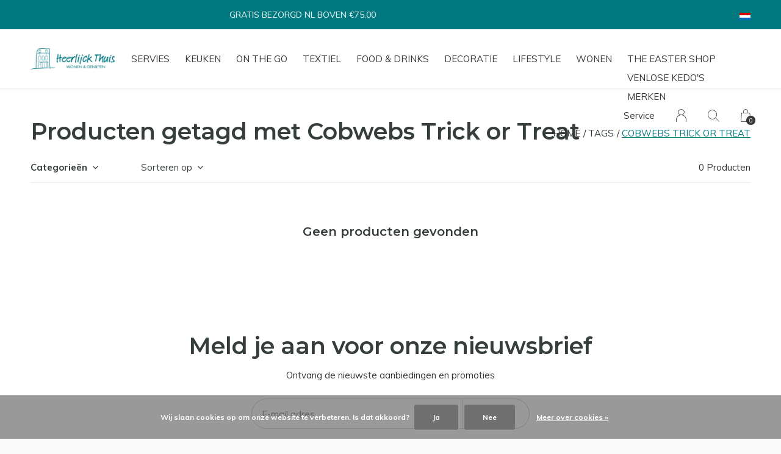

--- FILE ---
content_type: text/html;charset=utf-8
request_url: https://www.heerlijckthuis.nl/nl/tags/cobwebs-trick-or-treat/
body_size: 8179
content:
<!doctype html>
<html lang="nl" dir="ltr" class="  h-white     white ">
	<head>
    
        
    <meta charset="utf-8"/>
<!-- [START] 'blocks/head.rain' -->
<!--

  (c) 2008-2026 Lightspeed Netherlands B.V.
  http://www.lightspeedhq.com
  Generated: 02-02-2026 @ 07:24:40

-->
<link rel="canonical" href="https://www.heerlijckthuis.nl/nl/tags/cobwebs-trick-or-treat/"/>
<link rel="alternate" href="https://www.heerlijckthuis.nl/nl/index.rss" type="application/rss+xml" title="Nieuwe producten"/>
<link href="https://cdn.webshopapp.com/assets/cookielaw.css?2025-02-20" rel="stylesheet" type="text/css"/>
<meta name="robots" content="noodp,noydir"/>
<meta property="og:url" content="https://www.heerlijckthuis.nl/nl/tags/cobwebs-trick-or-treat/?source=facebook"/>
<meta property="og:site_name" content="Heerlijck Thuis"/>
<meta property="og:title" content="Cobwebs Trick or Treat"/>
<!--[if lt IE 9]>
<script src="https://cdn.webshopapp.com/assets/html5shiv.js?2025-02-20"></script>
<![endif]-->
<!-- [END] 'blocks/head.rain' -->
    
		<meta charset="utf-8">
		<meta http-equiv="x-ua-compatible" content="ie=edge">
		<title>Cobwebs Trick or Treat - Heerlijck Thuis</title>
		<meta name="description" content="">
		<meta name="keywords" content="Cobwebs, Trick, or, Treat, heerlijck thuis, heerlijck, thuis, venlo, cadeau, servies, keuken, decor, decoratie, klaasstraat">
		<meta name="theme-color" content="#ffffff">
		<meta name="MobileOptimized" content="320">
		<meta name="HandheldFriendly" content="true">
		<meta name="viewport" content="width=device-width, initial-scale=1, maximum-scale=1, viewport-fit=cover, target-densitydpi=device-dpi, shrink-to-fit=no">
		<meta name="author" content="https://www.dmws.nl">
		<link rel="preload" href="https://fonts.googleapis.com/css?family=Muli:300,400,500,600,700,800,900%7CMontserrat:300,400,500,600,700,800,900" as="style">
		<link rel="preload" as="style" href="https://cdn.webshopapp.com/shops/263813/themes/156623/assets/screen.css?2026012614081420210105103727?607">
    <link rel="preload" as="style" href="https://cdn.webshopapp.com/shops/263813/themes/156623/assets/settings.css?2026012614081420210105103727">
    <link rel="preload" as="style" href="https://cdn.webshopapp.com/shops/263813/themes/156623/assets/theme-corners.css?2026012614081420210105103727">		<link rel="preload" as="style" href="https://cdn.webshopapp.com/shops/263813/themes/156623/assets/custom.css?2026012614081420210105103727">
		<link rel="preload" as="font" href="https://cdn.webshopapp.com/shops/263813/themes/156623/assets/icomoon.woff2?2026012614081420210105103727">
		<link rel="preload" as="script" href="https://cdn.webshopapp.com/assets/jquery-1-9-1.js?2025-02-20">
		<link rel="preload" as="script" href="https://cdn.webshopapp.com/assets/jquery-ui-1-10-1.js?2025-02-20">
		<link rel="preload" as="script" href="https://cdn.webshopapp.com/assets/gui.js?2025-02-20">	
		<link rel="preload" as="script" href="https://cdn.webshopapp.com/shops/263813/themes/156623/assets/scripts.js?2026012614081420210105103727">
		<!--link rel="preload" as="script" href="https://cdn.webshopapp.com/shops/263813/themes/156623/assets/custom.js?2026012614081420210105103727?949"-->
    <link rel="preload" as="script" href="https://cdn.webshopapp.com/shops/263813/themes/156623/assets/global.js?2026012614081420210105103727">
    <link href="https://fonts.googleapis.com/css?family=Muli:300,400,500,600,700,800,900%7CMontserrat:300,400,500,600,700,800,900" rel="stylesheet" type="text/css">
		<link rel="stylesheet" media="all" href="https://cdn.webshopapp.com/shops/263813/themes/156623/assets/screen.css?2026012614081420210105103727?811">
    <link rel="stylesheet" media="all" href="https://cdn.webshopapp.com/shops/263813/themes/156623/assets/settings.css?2026012614081420210105103727">
    <link rel="stylesheet" media="all" href="https://cdn.webshopapp.com/shops/263813/themes/156623/assets/theme-corners.css?2026012614081420210105103727">		<link rel="stylesheet" media="all" href="https://cdn.webshopapp.com/shops/263813/themes/156623/assets/custom.css?2026012614081420210105103727">
    		<link rel="icon" type="image/x-icon" href="https://cdn.webshopapp.com/shops/263813/themes/156623/v/2663626/assets/favicon.png?20250620162213">
		<link rel="apple-touch-icon" href="https://cdn.webshopapp.com/shops/263813/themes/156623/v/2663626/assets/favicon.png?20250620162213">
		<link rel="mask-icon" href="https://cdn.webshopapp.com/shops/263813/themes/156623/v/2663626/assets/favicon.png?20250620162213" color="#383838">
		<link rel="manifest" href="https://cdn.webshopapp.com/shops/263813/themes/156623/assets/manifest.json?2026012614081420210105103727">
		<link rel="preconnect" href="https://ajax.googleapis.com">
		<link rel="preconnect" href="https://cdn.webshopapp.com/">
		<link rel="preconnect" href="https://cdn.webshopapp.com/">	
		<link rel="preconnect" href="https://fonts.googleapis.com">
		<link rel="preconnect" href="https://fonts.gstatic.com" crossorigin>
		<link rel="dns-prefetch" href="https://ajax.googleapis.com">
		<link rel="dns-prefetch" href="https://cdn.webshopapp.com/">
		<link rel="dns-prefetch" href="https://cdn.webshopapp.com/">	
		<link rel="dns-prefetch" href="https://fonts.googleapis.com">
		<link rel="dns-prefetch" href="https://fonts.gstatic.com" crossorigin>
		<meta name="msapplication-config" content="https://cdn.webshopapp.com/shops/263813/themes/156623/assets/browserconfig.xml?2026012614081420210105103727">
<meta property="og:title" content="Cobwebs Trick or Treat">
<meta property="og:type" content="website"> 
<meta property="og:description" content="">
<meta property="og:site_name" content="Heerlijck Thuis">
<meta property="og:url" content="https://www.heerlijckthuis.nl/">
<meta property="og:image" content="https://cdn.webshopapp.com/shops/263813/themes/156623/v/2663752/assets/hero-image.jpg?20251101001229">
<meta name="twitter:title" content="Cobwebs Trick or Treat">
<meta name="twitter:description" content="">
<meta name="twitter:site" content="Heerlijck Thuis">
<meta name="twitter:card" content="https://cdn.webshopapp.com/shops/263813/themes/156623/v/2663663/assets/logo.png?20250620170455">
<meta name="twitter:image" content="https://cdn.webshopapp.com/shops/263813/themes/156623/v/2663752/assets/hero-image.jpg?20251101001229">
<script type="application/ld+json">
  [
        {
      "@context": "http://schema.org/",
      "@type": "Organization",
      "url": "https://www.heerlijckthuis.nl/",
      "name": "Heerlijck Thuis",
      "legalName": "Heerlijck Thuis",
      "description": "",
      "logo": "https://cdn.webshopapp.com/shops/263813/themes/156623/v/2663663/assets/logo.png?20250620170455",
      "image": "https://cdn.webshopapp.com/shops/263813/themes/156623/v/2663752/assets/hero-image.jpg?20251101001229",
      "contactPoint": {
        "@type": "ContactPoint",
        "contactType": "Customer service",
        "telephone": "+31 77 3513008"
      },
      "address": {
        "@type": "PostalAddress",
        "streetAddress": "Klaasstraat 13",
        "addressLocality": "Nederland",
        "postalCode": "5911 JM Venlo",
        "addressCountry": "NL"
      }
         
    },
    { 
      "@context": "http://schema.org", 
      "@type": "WebSite", 
      "url": "https://www.heerlijckthuis.nl/", 
      "name": "Heerlijck Thuis",
      "description": "",
      "author": [
        {
          "@type": "Organization",
          "url": "https://www.dmws.nl/",
          "name": "DMWS B.V.",
          "address": {
            "@type": "PostalAddress",
            "streetAddress": "Klokgebouw 195 (Strijp-S)",
            "addressLocality": "Eindhoven",
            "addressRegion": "NB",
            "postalCode": "5617 AB",
            "addressCountry": "NL"
          }
        }
      ]
    }
  ]
</script>        	</head>
	<body>
    <ul class="hidden-data hidden"><li>263813</li><li>156623</li><li>nee</li><li>nl</li><li>live</li><li>info//heerlijckthuis/nl</li><li>https://www.heerlijckthuis.nl/nl/</li></ul><div id="root"><header id="top"><p id="logo"><a href="https://www.heerlijckthuis.nl/nl/" accesskey="h"><img src="https://cdn.webshopapp.com/shops/263813/themes/156623/v/2663625/assets/logo-dark.png?20250620161956" alt="Heerlijck Thuis" width="250" height="45" class="inv"><img src="https://cdn.webshopapp.com/shops/263813/themes/156623/v/2663627/assets/logo-light.png?20250620162258" alt="Heerlijck Thuis" width="250" height="45"></a></p><nav id="skip"><ul><li><a href="#nav" accesskey="n">Ga naar navigatie (n)</a></li><li><a href="#content" accesskey="c">Ga naar inhoud (c)</a></li><li><a href="#footer" accesskey="f">Ga naar footer (f)</a></li></ul></nav><nav id="nav" aria-label="Menu"><ul class="text-uppercase"><li class=""><a href="https://www.heerlijckthuis.nl/nl/servies/">Servies</a><ul class="mega"><li class="img"><img src="https://cdn.webshopapp.com/shops/263813/themes/156623/assets/preload.gif?2026012614081420210105103727" data-src="https://cdn.webshopapp.com/shops/263813/themes/156623/v/2663628/assets/menu-image.jpg?20250620162700" alt="Heerlijck Thuis" width="455" height="455"></li><li><a href="https://www.heerlijckthuis.nl/nl/servies/bekers-mokken/">bekers &amp; mokken</a><ul><li><a href="https://www.heerlijckthuis.nl/nl/servies/bekers-mokken/melamine/">melamine</a></li><li><a href="https://www.heerlijckthuis.nl/nl/servies/bekers-mokken/asian/">Asian</a></li></ul></li><li><a href="https://www.heerlijckthuis.nl/nl/servies/borden/">borden</a><ul><li><a href="https://www.heerlijckthuis.nl/nl/servies/borden/melamine/">melamine</a></li><li><a href="https://www.heerlijckthuis.nl/nl/servies/borden/sushi/">sushi</a></li><li><a href="https://www.heerlijckthuis.nl/nl/servies/borden/acryl/">acryl</a></li><li><a href="https://www.heerlijckthuis.nl/nl/servies/borden/asian/">Asian</a></li></ul></li><li><a href="https://www.heerlijckthuis.nl/nl/servies/botervloten/">botervloten</a><ul><li><a href="https://www.heerlijckthuis.nl/nl/servies/botervloten/melamine/">melamine</a></li></ul></li><li><a href="https://www.heerlijckthuis.nl/nl/servies/collectors/">collector&#039;s</a></li><li><a href="https://www.heerlijckthuis.nl/nl/servies/eierdoppen/">eierdoppen</a><ul><li><a href="https://www.heerlijckthuis.nl/nl/servies/eierdoppen/melamine/">melamine</a></li></ul></li><li><a href="https://www.heerlijckthuis.nl/nl/servies/glazen/">glazen</a><ul><li><a href="https://www.heerlijckthuis.nl/nl/servies/glazen/acryl/">acryl</a></li></ul></li><li><a href="https://www.heerlijckthuis.nl/nl/servies/kandelaar/">kandelaar</a></li><li><a href="https://www.heerlijckthuis.nl/nl/servies/kannen/">kannen</a><ul><li><a href="https://www.heerlijckthuis.nl/nl/servies/kannen/acryl/">acryl</a></li><li><a href="https://www.heerlijckthuis.nl/nl/servies/kannen/melamine/">melamine</a></li><li><a href="https://www.heerlijckthuis.nl/nl/servies/kannen/asian/">Asian</a></li></ul></li><li><a href="https://www.heerlijckthuis.nl/nl/servies/kommen/">kommen</a><ul><li><a href="https://www.heerlijckthuis.nl/nl/servies/kommen/melamine/">melamine</a></li><li><a href="https://www.heerlijckthuis.nl/nl/servies/kommen/sushi/">sushi</a></li><li><a href="https://www.heerlijckthuis.nl/nl/servies/kommen/asian/">Asian</a></li><li><a href="https://www.heerlijckthuis.nl/nl/servies/kommen/resin/">resin</a></li></ul></li><li><a href="https://www.heerlijckthuis.nl/nl/servies/ovenschalen/">ovenschalen</a></li><li><a href="https://www.heerlijckthuis.nl/nl/servies/saladekommen/">saladekommen</a></li><li><a href="https://www.heerlijckthuis.nl/nl/servies/schalen/">schalen</a><ul><li><a href="https://www.heerlijckthuis.nl/nl/servies/schalen/asian/">Asian</a></li></ul></li><li><a href="https://www.heerlijckthuis.nl/nl/servies/serveerschalen/">serveerschalen</a><ul><li><a href="https://www.heerlijckthuis.nl/nl/servies/serveerschalen/melamine/">melamine</a></li></ul></li><li><a href="https://www.heerlijckthuis.nl/nl/servies/matcha-kom/">matcha kom</a><ul><li><a href="https://www.heerlijckthuis.nl/nl/servies/matcha-kom/asian/">Asian</a></li></ul></li><li><a href="https://www.heerlijckthuis.nl/nl/servies/suikerpotten/">suikerpotten</a></li><li><a href="https://www.heerlijckthuis.nl/nl/servies/taartplateaus/">taartplateaus</a></li><li><a href="https://www.heerlijckthuis.nl/nl/servies/tapasschalen/">tapasschalen</a></li><li><a href="https://www.heerlijckthuis.nl/nl/servies/theepotten/">theepotten</a></li><li><a href="https://www.heerlijckthuis.nl/nl/servies/theetipjes/">theetipjes</a><ul><li><a href="https://www.heerlijckthuis.nl/nl/servies/theetipjes/melamine/">melamine</a></li><li><a href="https://www.heerlijckthuis.nl/nl/servies/theetipjes/asian/">Asian</a></li></ul></li><li><a href="https://www.heerlijckthuis.nl/nl/servies/theezeefjes/">theezeefjes</a></li><li><a href="https://www.heerlijckthuis.nl/nl/servies/tinys/">tiny&#039;s</a></li><li><a href="https://www.heerlijckthuis.nl/nl/servies/voorraadpotten/">voorraadpotten</a></li><li><a href="https://www.heerlijckthuis.nl/nl/servies/sushi/">sushi</a><ul><li><a href="https://www.heerlijckthuis.nl/nl/servies/sushi/asian/">Asian</a></li></ul></li><li><a href="https://www.heerlijckthuis.nl/nl/servies/overige/">overige</a></li></ul></li><li class=""><a href="https://www.heerlijckthuis.nl/nl/keuken/">Keuken</a><ul class="mega"><li class="img"><img src="https://cdn.webshopapp.com/shops/263813/themes/156623/assets/preload.gif?2026012614081420210105103727" data-src="https://cdn.webshopapp.com/shops/263813/themes/156623/v/2663628/assets/menu-image.jpg?20250620162700" alt="Heerlijck Thuis" width="455" height="455"></li><li><a href="https://www.heerlijckthuis.nl/nl/keuken/bestek/">bestek</a><ul><li><a href="https://www.heerlijckthuis.nl/nl/keuken/bestek/melamine/">melamine</a></li><li><a href="https://www.heerlijckthuis.nl/nl/keuken/bestek/chopsticks/">chopsticks</a></li><li><a href="https://www.heerlijckthuis.nl/nl/keuken/bestek/acryl/">acryl</a></li><li><a href="https://www.heerlijckthuis.nl/nl/keuken/bestek/asian/">Asian</a></li><li><a href="https://www.heerlijckthuis.nl/nl/keuken/bestek/resin/">resin</a></li></ul></li><li><a href="https://www.heerlijckthuis.nl/nl/keuken/blikken/">blikken</a><ul><li><a href="https://www.heerlijckthuis.nl/nl/keuken/blikken/theeblik/">theeblik</a></li></ul></li><li><a href="https://www.heerlijckthuis.nl/nl/keuken/dienbladen/">dienbladen</a></li><li><a href="https://www.heerlijckthuis.nl/nl/keuken/foodboxes/">foodboxes</a></li><li><a href="https://www.heerlijckthuis.nl/nl/keuken/keukenaccessoire/">keukenaccessoire</a></li><li><a href="https://www.heerlijckthuis.nl/nl/keuken/lunchbox/">lunchbox</a></li><li><a href="https://www.heerlijckthuis.nl/nl/keuken/onderzetters/">onderzetters</a></li><li><a href="https://www.heerlijckthuis.nl/nl/keuken/ovenschalen/">ovenschalen</a></li><li><a href="https://www.heerlijckthuis.nl/nl/keuken/placemats/">placemats</a></li><li><a href="https://www.heerlijckthuis.nl/nl/keuken/planken/">planken</a></li><li><a href="https://www.heerlijckthuis.nl/nl/keuken/servetten/">servetten</a></li><li><a href="https://www.heerlijckthuis.nl/nl/keuken/thermoskannen/">thermoskannen</a></li></ul></li><li class=""><a href="https://www.heerlijckthuis.nl/nl/on-the-go/">On the go</a><ul class="mega"><li class="img"><img src="https://cdn.webshopapp.com/shops/263813/themes/156623/assets/preload.gif?2026012614081420210105103727" data-src="https://cdn.webshopapp.com/shops/263813/themes/156623/v/2663628/assets/menu-image.jpg?20250620162700" alt="Heerlijck Thuis" width="455" height="455"></li><li><a href="https://www.heerlijckthuis.nl/nl/on-the-go/thermosflessen/">thermosflessen</a></li><li><a href="https://www.heerlijckthuis.nl/nl/on-the-go/thermosbekers/">thermosbekers</a></li><li><a href="https://www.heerlijckthuis.nl/nl/on-the-go/lunchboxen/">lunchboxen</a></li><li><a href="https://www.heerlijckthuis.nl/nl/on-the-go/strandlakens/">strandlakens</a></li><li><a href="https://www.heerlijckthuis.nl/nl/on-the-go/bekers/">bekers</a></li></ul></li><li class=""><a href="https://www.heerlijckthuis.nl/nl/textiel/">Textiel</a><ul class="mega"><li class="img"><img src="https://cdn.webshopapp.com/shops/263813/themes/156623/assets/preload.gif?2026012614081420210105103727" data-src="https://cdn.webshopapp.com/shops/263813/themes/156623/v/2663628/assets/menu-image.jpg?20250620162700" alt="Heerlijck Thuis" width="455" height="455"></li><li><a href="https://www.heerlijckthuis.nl/nl/textiel/ovenwanten/">ovenwanten</a></li><li><a href="https://www.heerlijckthuis.nl/nl/textiel/schorten/">schorten</a></li><li><a href="https://www.heerlijckthuis.nl/nl/textiel/tafellakens/">tafellakens</a></li><li><a href="https://www.heerlijckthuis.nl/nl/textiel/tafellinnen/">tafellinnen</a></li><li><a href="https://www.heerlijckthuis.nl/nl/textiel/theedoeken/">theedoeken</a></li></ul></li><li class="scroll"><a href="https://www.heerlijckthuis.nl/nl/food-drinks/">Food &amp; drinks</a></li><li class=""><a href="https://www.heerlijckthuis.nl/nl/decoratie/">Decoratie</a><ul class="mega"><li class="img"><img src="https://cdn.webshopapp.com/shops/263813/themes/156623/assets/preload.gif?2026012614081420210105103727" data-src="https://cdn.webshopapp.com/shops/263813/themes/156623/v/2663628/assets/menu-image.jpg?20250620162700" alt="Heerlijck Thuis" width="455" height="455"></li><li><a href="https://www.heerlijckthuis.nl/nl/decoratie/engelen/">engelen</a></li><li><a href="https://www.heerlijckthuis.nl/nl/decoratie/kaarsen/">kaarsen</a><ul><li><a href="https://www.heerlijckthuis.nl/nl/decoratie/kaarsen/led/">LED</a></li></ul></li><li><a href="https://www.heerlijckthuis.nl/nl/decoratie/kandelaars-lantaarns/">kandelaars &amp; lantaarns</a></li><li><a href="https://www.heerlijckthuis.nl/nl/decoratie/kerst/">kerst</a></li><li><a href="https://www.heerlijckthuis.nl/nl/decoratie/manden/">manden</a></li><li><a href="https://www.heerlijckthuis.nl/nl/decoratie/pasen/">pasen</a></li><li><a href="https://www.heerlijckthuis.nl/nl/decoratie/vazen/">vazen</a></li><li><a href="https://www.heerlijckthuis.nl/nl/decoratie/waxinelichthouders/">waxinelichthouders</a></li></ul></li><li class=""><a href="https://www.heerlijckthuis.nl/nl/lifestyle/">Lifestyle</a><ul class="mega"><li class="img"><img src="https://cdn.webshopapp.com/shops/263813/themes/156623/assets/preload.gif?2026012614081420210105103727" data-src="https://cdn.webshopapp.com/shops/263813/themes/156623/v/2663628/assets/menu-image.jpg?20250620162700" alt="Heerlijck Thuis" width="455" height="455"></li><li><a href="https://www.heerlijckthuis.nl/nl/lifestyle/accessoires/">accessoires</a><ul><li><a href="https://www.heerlijckthuis.nl/nl/lifestyle/accessoires/reizen/">reizen</a></li><li><a href="https://www.heerlijckthuis.nl/nl/lifestyle/accessoires/sjaals/">sjaals</a></li><li><a href="https://www.heerlijckthuis.nl/nl/lifestyle/accessoires/tassen/">tassen</a></li></ul></li><li><a href="https://www.heerlijckthuis.nl/nl/lifestyle/body/">body</a></li><li><a href="https://www.heerlijckthuis.nl/nl/lifestyle/boeken/">boeken</a></li><li><a href="https://www.heerlijckthuis.nl/nl/lifestyle/kaarsen/">kaarsen</a><ul><li><a href="https://www.heerlijckthuis.nl/nl/lifestyle/kaarsen/geurkaarsen/">geurkaarsen</a></li><li><a href="https://www.heerlijckthuis.nl/nl/lifestyle/kaarsen/led/">LED</a></li></ul></li><li><a href="https://www.heerlijckthuis.nl/nl/lifestyle/kandelaars-lantaarns/">kandelaars &amp; lantaarns</a></li><li><a href="https://www.heerlijckthuis.nl/nl/lifestyle/partytime/">partytime</a></li><li><a href="https://www.heerlijckthuis.nl/nl/lifestyle/posters/">posters</a></li><li><a href="https://www.heerlijckthuis.nl/nl/lifestyle/sieraden/">sieraden</a></li><li><a href="https://www.heerlijckthuis.nl/nl/lifestyle/stationary/">stationary</a><ul><li><a href="https://www.heerlijckthuis.nl/nl/lifestyle/stationary/agendas-weekplanners/">agenda&#039;s - weekplanners</a></li><li><a href="https://www.heerlijckthuis.nl/nl/lifestyle/stationary/kaarten/">kaarten</a></li><li><a href="https://www.heerlijckthuis.nl/nl/lifestyle/stationary/kerstkaarten/">kerstkaarten</a></li><li><a href="https://www.heerlijckthuis.nl/nl/lifestyle/stationary/verpakking/">verpakking</a></li><li><a href="https://www.heerlijckthuis.nl/nl/lifestyle/stationary/posters/">posters</a></li><li><a href="https://www.heerlijckthuis.nl/nl/lifestyle/stationary/art-blocks-bricks/">art blocks &amp; bricks</a></li></ul></li><li><a href="https://www.heerlijckthuis.nl/nl/lifestyle/tassen/">tassen</a></li></ul></li><li class=""><a href="https://www.heerlijckthuis.nl/nl/wonen/">Wonen</a><ul class="mega"><li class="img"><img src="https://cdn.webshopapp.com/shops/263813/themes/156623/assets/preload.gif?2026012614081420210105103727" data-src="https://cdn.webshopapp.com/shops/263813/themes/156623/v/2663628/assets/menu-image.jpg?20250620162700" alt="Heerlijck Thuis" width="455" height="455"></li><li><a href="https://www.heerlijckthuis.nl/nl/wonen/kussens/">kussens</a></li><li><a href="https://www.heerlijckthuis.nl/nl/wonen/lampen/">lampen</a><ul><li><a href="https://www.heerlijckthuis.nl/nl/wonen/lampen/led/">LED</a></li></ul></li><li><a href="https://www.heerlijckthuis.nl/nl/wonen/manden/">manden</a></li><li><a href="https://www.heerlijckthuis.nl/nl/wonen/plaids/">plaids</a></li><li><a href="https://www.heerlijckthuis.nl/nl/wonen/tuin/">tuin</a></li><li><a href="https://www.heerlijckthuis.nl/nl/wonen/vloerkleden-matten/">vloerkleden &amp; matten</a></li></ul></li><li class="scroll"><a href="https://www.heerlijckthuis.nl/nl/the-easter-shop/">the EASTER shop</a></li><li class="scroll"><a href="https://www.heerlijckthuis.nl/nl/venlose-kedos/">Venlose kedo&#039;s</a></li><li><a href="https://www.heerlijckthuis.nl/nl/brands/" title="Merken">Merken</a></li></ul><ul><li><a accesskey="5" href="https://www.heerlijckthuis.nl/nl/service/">Service</a><em>(4)</em></li><li><a accesskey="6" href="https://www.heerlijckthuis.nl/nl/account/"><i class="icon-user"></i><span class="hidden"> Log in</span></a><em>(5)</em><li><a accesskey="7" href="./"><i class="icon-zoom"></i><span class="hidden">Zoeken</span></a><em>(6)</em></li><li class="cart"><a accesskey="8" href="https://www.heerlijckthuis.nl/nl/cart/"><i class="icon-cart"></i><span class="hidden">Winkelwagen</span><span>0</span></a><em>(7)</em></li><li class="lang"><a class="nl" accesskey="9" href="./"><img src="https://cdn.webshopapp.com/shops/263813/themes/156623/assets/flag-nl.svg?2026012614081420210105103727" alt="Nederlands" width="18" height="12"><span class="hidden">Taal</span></a><em>(9)</em><ul><li><a href="https://www.heerlijckthuis.nl/nl/go/category/"><img src="https://cdn.webshopapp.com/shops/263813/themes/156623/assets/flag-nl.svg?2026012614081420210105103727" alt="Nederlands" width="18" height="12"><span>Nederlands</span></a></li><li><a href="https://www.heerlijckthuis.nl/de/go/category/"><img src="https://cdn.webshopapp.com/shops/263813/themes/156623/assets/flag-de.svg?2026012614081420210105103727" alt="Deutsch" width="18" height="12"><span>Deutsch</span></a></li><li><a href="https://www.heerlijckthuis.nl/en/go/category/"><img src="https://cdn.webshopapp.com/shops/263813/themes/156623/assets/flag-en.svg?2026012614081420210105103727" alt="English" width="18" height="12"><span>English</span></a></li></ul></li></ul></nav><form action="https://www.heerlijckthuis.nl/nl/search/" method="get" id="formSearch"><p><label for="q">Zoeken</label><input type="search" id="q" name="q" value="" autocomplete="off" required><button type="submit">Zoeken</button></p></form><div class="subheader"><div class="owlSlider"><div class="item">GRATIS BEZORGD NL BOVEN €75,00</div><div class="item">BINNEN 1-3 WERKDAGEN VERSTUURD*</div><div class="item">14 DAGEN RETOUR GARANTIE</div><div class="item">WIJ PAKKEN HET GRAAG MOOI VOOR JE IN!</div></div><li class="language-widget"><a class="nl" accesskey="9"><img src="https://cdn.webshopapp.com/shops/263813/themes/156623/assets/flag-nl.svg?2026012614081420210105103727" alt="Nederlands" width="18" height="12"><span class="hidden">Taal</span></a><ul><li><a href="https://www.heerlijckthuis.nl/nl/go/category/"><img src="https://cdn.webshopapp.com/shops/263813/themes/156623/assets/flag-nl.svg?2026012614081420210105103727" alt="Nederlands" width="18" height="12"><span>Nederlands</span></a></li><li><a href="https://www.heerlijckthuis.nl/de/go/category/"><img src="https://cdn.webshopapp.com/shops/263813/themes/156623/assets/flag-de.svg?2026012614081420210105103727" alt="Deutsch" width="18" height="12"><span>Deutsch</span></a></li><li><a href="https://www.heerlijckthuis.nl/en/go/category/"><img src="https://cdn.webshopapp.com/shops/263813/themes/156623/assets/flag-en.svg?2026012614081420210105103727" alt="English" width="18" height="12"><span>English</span></a></li></ul></li></div></header><main id="content" class="light p-enabled  "><article class=""><h1 class="m10">Producten getagd met Cobwebs Trick or Treat</h1></article><article class="module-box no-img"><nav class="nav-sticky"><ul><li><a href="https://www.heerlijckthuis.nl/nl/">Home</a></li><li><a href="https://www.heerlijckthuis.nl/nl/tags/">Tags</a></li><li>Cobwebs Trick or Treat</li></ul></nav><form action="https://www.heerlijckthuis.nl/nl/tags/cobwebs-trick-or-treat/" method="get" class="form-filter" id="formFilter"><input type="hidden" name="limit" value="24" id="filter_form_limit_active" /><input type="hidden" name="sort" value="newest" id="filter_form_sort_active" /><input type="hidden" name="max" value="5" id="filter_form_max_active" /><input type="hidden" name="min" value="0" id="filter_form_min_active" /><ul class="list-filter" aria-label="Filters"><li class="strong tablet-hide"><a href="./">Categorieën</a><ul><li><a href="https://www.heerlijckthuis.nl/nl/servies/">Servies <span>(2037)</span></a><ul><li><a href="https://www.heerlijckthuis.nl/nl/servies/bekers-mokken/">bekers &amp; mokken <span>(708)</span></a><ul><li><a href="https://www.heerlijckthuis.nl/nl/servies/bekers-mokken/melamine/">melamine <span>(342)</span></a></li><li><a href="https://www.heerlijckthuis.nl/nl/servies/bekers-mokken/asian/">Asian <span>(17)</span></a></li></ul></li><li><a href="https://www.heerlijckthuis.nl/nl/servies/borden/">borden <span>(515)</span></a><ul><li><a href="https://www.heerlijckthuis.nl/nl/servies/borden/melamine/">melamine <span>(191)</span></a></li><li><a href="https://www.heerlijckthuis.nl/nl/servies/borden/sushi/">sushi <span>(3)</span></a></li><li><a href="https://www.heerlijckthuis.nl/nl/servies/borden/acryl/">acryl <span>(6)</span></a></li><li><a href="https://www.heerlijckthuis.nl/nl/servies/borden/asian/">Asian <span>(27)</span></a></li></ul></li><li><a href="https://www.heerlijckthuis.nl/nl/servies/botervloten/">botervloten <span>(19)</span></a><ul><li><a href="https://www.heerlijckthuis.nl/nl/servies/botervloten/melamine/">melamine <span>(0)</span></a></li></ul></li><li><a href="https://www.heerlijckthuis.nl/nl/servies/collectors/">collector&#039;s <span>(14)</span></a></li><li><a href="https://www.heerlijckthuis.nl/nl/servies/eierdoppen/">eierdoppen <span>(21)</span></a><ul><li><a href="https://www.heerlijckthuis.nl/nl/servies/eierdoppen/melamine/">melamine <span>(4)</span></a></li></ul></li><li><a href="https://www.heerlijckthuis.nl/nl/servies/glazen/">glazen <span>(23)</span></a><ul><li><a href="https://www.heerlijckthuis.nl/nl/servies/glazen/acryl/">acryl <span>(21)</span></a></li></ul></li><li><a href="https://www.heerlijckthuis.nl/nl/servies/kandelaar/">kandelaar <span>(1)</span></a></li><li><a href="https://www.heerlijckthuis.nl/nl/servies/kannen/">kannen <span>(49)</span></a><ul><li><a href="https://www.heerlijckthuis.nl/nl/servies/kannen/acryl/">acryl <span>(1)</span></a></li><li><a href="https://www.heerlijckthuis.nl/nl/servies/kannen/melamine/">melamine <span>(0)</span></a></li><li><a href="https://www.heerlijckthuis.nl/nl/servies/kannen/asian/">Asian <span>(2)</span></a></li></ul></li><li><a href="https://www.heerlijckthuis.nl/nl/servies/kommen/">kommen <span>(448)</span></a><ul><li><a href="https://www.heerlijckthuis.nl/nl/servies/kommen/melamine/">melamine <span>(152)</span></a></li><li><a href="https://www.heerlijckthuis.nl/nl/servies/kommen/sushi/">sushi <span>(32)</span></a></li><li><a href="https://www.heerlijckthuis.nl/nl/servies/kommen/asian/">Asian <span>(50)</span></a></li><li><a href="https://www.heerlijckthuis.nl/nl/servies/kommen/resin/">resin <span>(0)</span></a></li></ul></li><li><a href="https://www.heerlijckthuis.nl/nl/servies/ovenschalen/">ovenschalen <span>(28)</span></a></li><li><a href="https://www.heerlijckthuis.nl/nl/servies/saladekommen/">saladekommen <span>(2)</span></a></li><li><a href="https://www.heerlijckthuis.nl/nl/servies/schalen/">schalen <span>(87)</span></a><ul><li><a href="https://www.heerlijckthuis.nl/nl/servies/schalen/asian/">Asian <span>(25)</span></a></li></ul></li><li><a href="https://www.heerlijckthuis.nl/nl/servies/serveerschalen/">serveerschalen <span>(35)</span></a><ul><li><a href="https://www.heerlijckthuis.nl/nl/servies/serveerschalen/melamine/">melamine <span>(10)</span></a></li></ul></li><li><a href="https://www.heerlijckthuis.nl/nl/servies/matcha-kom/">matcha kom <span>(29)</span></a><ul><li><a href="https://www.heerlijckthuis.nl/nl/servies/matcha-kom/asian/">Asian <span>(12)</span></a></li></ul></li><li><a href="https://www.heerlijckthuis.nl/nl/servies/suikerpotten/">suikerpotten <span>(8)</span></a></li><li><a href="https://www.heerlijckthuis.nl/nl/servies/taartplateaus/">taartplateaus <span>(11)</span></a></li><li><a href="https://www.heerlijckthuis.nl/nl/servies/tapasschalen/">tapasschalen <span>(0)</span></a></li><li><a href="https://www.heerlijckthuis.nl/nl/servies/theepotten/">theepotten <span>(26)</span></a></li><li><a href="https://www.heerlijckthuis.nl/nl/servies/theetipjes/">theetipjes <span>(47)</span></a><ul><li><a href="https://www.heerlijckthuis.nl/nl/servies/theetipjes/melamine/">melamine <span>(0)</span></a></li><li><a href="https://www.heerlijckthuis.nl/nl/servies/theetipjes/asian/">Asian <span>(3)</span></a></li></ul></li><li><a href="https://www.heerlijckthuis.nl/nl/servies/theezeefjes/">theezeefjes <span>(5)</span></a></li><li><a href="https://www.heerlijckthuis.nl/nl/servies/tinys/">tiny&#039;s <span>(6)</span></a></li><li><a href="https://www.heerlijckthuis.nl/nl/servies/voorraadpotten/">voorraadpotten <span>(9)</span></a></li><li><a href="https://www.heerlijckthuis.nl/nl/servies/sushi/">sushi <span>(20)</span></a><ul><li><a href="https://www.heerlijckthuis.nl/nl/servies/sushi/asian/">Asian <span>(26)</span></a></li></ul></li><li><a href="https://www.heerlijckthuis.nl/nl/servies/overige/">overige <span>(22)</span></a></li></ul></li><li><a href="https://www.heerlijckthuis.nl/nl/keuken/">Keuken <span>(795)</span></a><ul><li><a href="https://www.heerlijckthuis.nl/nl/keuken/bestek/">bestek <span>(248)</span></a><ul><li><a href="https://www.heerlijckthuis.nl/nl/keuken/bestek/melamine/">melamine <span>(135)</span></a></li><li><a href="https://www.heerlijckthuis.nl/nl/keuken/bestek/chopsticks/">chopsticks <span>(33)</span></a></li><li><a href="https://www.heerlijckthuis.nl/nl/keuken/bestek/acryl/">acryl <span>(12)</span></a></li><li><a href="https://www.heerlijckthuis.nl/nl/keuken/bestek/asian/">Asian <span>(9)</span></a></li><li><a href="https://www.heerlijckthuis.nl/nl/keuken/bestek/resin/">resin <span>(0)</span></a></li></ul></li><li><a href="https://www.heerlijckthuis.nl/nl/keuken/blikken/">blikken <span>(78)</span></a><ul><li><a href="https://www.heerlijckthuis.nl/nl/keuken/blikken/theeblik/">theeblik <span>(11)</span></a></li></ul></li><li><a href="https://www.heerlijckthuis.nl/nl/keuken/dienbladen/">dienbladen <span>(18)</span></a></li><li><a href="https://www.heerlijckthuis.nl/nl/keuken/foodboxes/">foodboxes <span>(8)</span></a></li><li><a href="https://www.heerlijckthuis.nl/nl/keuken/keukenaccessoire/">keukenaccessoire <span>(83)</span></a></li><li><a href="https://www.heerlijckthuis.nl/nl/keuken/lunchbox/">lunchbox <span>(4)</span></a></li><li><a href="https://www.heerlijckthuis.nl/nl/keuken/onderzetters/">onderzetters <span>(6)</span></a></li><li><a href="https://www.heerlijckthuis.nl/nl/keuken/ovenschalen/">ovenschalen <span>(51)</span></a></li><li><a href="https://www.heerlijckthuis.nl/nl/keuken/placemats/">placemats <span>(2)</span></a></li><li><a href="https://www.heerlijckthuis.nl/nl/keuken/planken/">planken <span>(6)</span></a></li><li><a href="https://www.heerlijckthuis.nl/nl/keuken/servetten/">servetten <span>(7)</span></a></li><li><a href="https://www.heerlijckthuis.nl/nl/keuken/thermoskannen/">thermoskannen <span>(31)</span></a></li></ul></li><li><a href="https://www.heerlijckthuis.nl/nl/on-the-go/">On the go <span>(186)</span></a><ul><li><a href="https://www.heerlijckthuis.nl/nl/on-the-go/thermosflessen/">thermosflessen <span>(92)</span></a></li><li><a href="https://www.heerlijckthuis.nl/nl/on-the-go/thermosbekers/">thermosbekers <span>(30)</span></a></li><li><a href="https://www.heerlijckthuis.nl/nl/on-the-go/lunchboxen/">lunchboxen <span>(28)</span></a></li><li><a href="https://www.heerlijckthuis.nl/nl/on-the-go/strandlakens/">strandlakens <span>(29)</span></a></li><li><a href="https://www.heerlijckthuis.nl/nl/on-the-go/bekers/">bekers <span>(14)</span></a></li></ul></li><li><a href="https://www.heerlijckthuis.nl/nl/textiel/">Textiel <span>(233)</span></a><ul><li><a href="https://www.heerlijckthuis.nl/nl/textiel/ovenwanten/">ovenwanten <span>(3)</span></a></li><li><a href="https://www.heerlijckthuis.nl/nl/textiel/schorten/">schorten <span>(9)</span></a></li><li><a href="https://www.heerlijckthuis.nl/nl/textiel/tafellakens/">tafellakens <span>(6)</span></a></li><li><a href="https://www.heerlijckthuis.nl/nl/textiel/tafellinnen/">tafellinnen <span>(94)</span></a></li><li><a href="https://www.heerlijckthuis.nl/nl/textiel/theedoeken/">theedoeken <span>(132)</span></a></li></ul></li><li><a href="https://www.heerlijckthuis.nl/nl/food-drinks/">Food &amp; drinks <span>(77)</span></a></li><li><a href="https://www.heerlijckthuis.nl/nl/decoratie/">Decoratie <span>(1111)</span></a><ul><li><a href="https://www.heerlijckthuis.nl/nl/decoratie/engelen/">engelen <span>(45)</span></a></li><li><a href="https://www.heerlijckthuis.nl/nl/decoratie/kaarsen/">kaarsen <span>(15)</span></a><ul><li><a href="https://www.heerlijckthuis.nl/nl/decoratie/kaarsen/led/">LED <span>(6)</span></a></li></ul></li><li><a href="https://www.heerlijckthuis.nl/nl/decoratie/kandelaars-lantaarns/">kandelaars &amp; lantaarns <span>(81)</span></a></li><li><a href="https://www.heerlijckthuis.nl/nl/decoratie/kerst/">kerst <span>(127)</span></a></li><li><a href="https://www.heerlijckthuis.nl/nl/decoratie/manden/">manden <span>(1)</span></a></li><li><a href="https://www.heerlijckthuis.nl/nl/decoratie/pasen/">pasen <span>(52)</span></a></li><li><a href="https://www.heerlijckthuis.nl/nl/decoratie/vazen/">vazen <span>(158)</span></a></li><li><a href="https://www.heerlijckthuis.nl/nl/decoratie/waxinelichthouders/">waxinelichthouders <span>(188)</span></a></li></ul></li><li><a href="https://www.heerlijckthuis.nl/nl/lifestyle/">Lifestyle <span>(313)</span></a><ul><li><a href="https://www.heerlijckthuis.nl/nl/lifestyle/accessoires/">accessoires <span>(46)</span></a><ul><li><a href="https://www.heerlijckthuis.nl/nl/lifestyle/accessoires/reizen/">reizen <span>(1)</span></a></li><li><a href="https://www.heerlijckthuis.nl/nl/lifestyle/accessoires/sjaals/">sjaals <span>(5)</span></a></li><li><a href="https://www.heerlijckthuis.nl/nl/lifestyle/accessoires/tassen/">tassen <span>(23)</span></a></li></ul></li><li><a href="https://www.heerlijckthuis.nl/nl/lifestyle/body/">body <span>(8)</span></a></li><li><a href="https://www.heerlijckthuis.nl/nl/lifestyle/boeken/">boeken <span>(12)</span></a></li><li><a href="https://www.heerlijckthuis.nl/nl/lifestyle/kaarsen/">kaarsen <span>(46)</span></a><ul><li><a href="https://www.heerlijckthuis.nl/nl/lifestyle/kaarsen/geurkaarsen/">geurkaarsen <span>(11)</span></a></li><li><a href="https://www.heerlijckthuis.nl/nl/lifestyle/kaarsen/led/">LED <span>(17)</span></a></li></ul></li><li><a href="https://www.heerlijckthuis.nl/nl/lifestyle/kandelaars-lantaarns/">kandelaars &amp; lantaarns <span>(0)</span></a></li><li><a href="https://www.heerlijckthuis.nl/nl/lifestyle/partytime/">partytime <span>(11)</span></a></li><li><a href="https://www.heerlijckthuis.nl/nl/lifestyle/posters/">posters <span>(2)</span></a></li><li><a href="https://www.heerlijckthuis.nl/nl/lifestyle/sieraden/">sieraden <span>(11)</span></a></li><li><a href="https://www.heerlijckthuis.nl/nl/lifestyle/stationary/">stationary <span>(90)</span></a><ul><li><a href="https://www.heerlijckthuis.nl/nl/lifestyle/stationary/agendas-weekplanners/">agenda&#039;s - weekplanners <span>(1)</span></a></li><li><a href="https://www.heerlijckthuis.nl/nl/lifestyle/stationary/kaarten/">kaarten <span>(39)</span></a></li><li><a href="https://www.heerlijckthuis.nl/nl/lifestyle/stationary/kerstkaarten/">kerstkaarten <span>(4)</span></a></li><li><a href="https://www.heerlijckthuis.nl/nl/lifestyle/stationary/verpakking/">verpakking <span>(7)</span></a></li><li><a href="https://www.heerlijckthuis.nl/nl/lifestyle/stationary/posters/">posters <span>(15)</span></a></li><li><a href="https://www.heerlijckthuis.nl/nl/lifestyle/stationary/art-blocks-bricks/">art blocks &amp; bricks <span>(6)</span></a></li></ul></li><li><a href="https://www.heerlijckthuis.nl/nl/lifestyle/tassen/">tassen <span>(73)</span></a></li></ul></li><li><a href="https://www.heerlijckthuis.nl/nl/wonen/">Wonen <span>(143)</span></a><ul><li><a href="https://www.heerlijckthuis.nl/nl/wonen/kussens/">kussens <span>(16)</span></a></li><li><a href="https://www.heerlijckthuis.nl/nl/wonen/lampen/">lampen <span>(64)</span></a><ul><li><a href="https://www.heerlijckthuis.nl/nl/wonen/lampen/led/">LED <span>(56)</span></a></li></ul></li><li><a href="https://www.heerlijckthuis.nl/nl/wonen/manden/">manden <span>(13)</span></a></li><li><a href="https://www.heerlijckthuis.nl/nl/wonen/plaids/">plaids <span>(52)</span></a></li><li><a href="https://www.heerlijckthuis.nl/nl/wonen/tuin/">tuin <span>(0)</span></a></li><li><a href="https://www.heerlijckthuis.nl/nl/wonen/vloerkleden-matten/">vloerkleden &amp; matten <span>(13)</span></a></li></ul></li><li><a href="https://www.heerlijckthuis.nl/nl/the-easter-shop/">the EASTER shop <span>(73)</span></a></li><li><a href="https://www.heerlijckthuis.nl/nl/venlose-kedos/">Venlose kedo&#039;s <span>(3)</span></a></li></ul></li><li><a href="./" data-sort="true">Sorteren op</a><p><span><label class="hidden" for="sort">Sorteren op:</label><select id="sortselect" name="sort"><option value="popular">Meest bekeken</option><option value="newest" selected="selected">Nieuwste producten</option><option value="lowest">Laagste prijs</option><option value="highest">Hoogste prijs</option><option value="asc">Naam oplopend</option><option value="desc">Naam aflopend</option></select></span></p></li><li class="text-right">0 Producten</li></ul></form><ul class="list-collection"><li class="wide"><h2 style="color:#363d3d;">Geen producten gevonden</h2></li></ul></article><article class="m250"><p class="strong"></p></article><form id="formNewsletter" action="https://www.heerlijckthuis.nl/nl/account/newsletter/" method="post" class="form-newsletter"><input type="hidden" name="key" value="1053ce92c3421218d10527cc30c1c552" /><h2>Meld je aan voor onze nieuwsbrief</h2><p>Ontvang de nieuwste aanbiedingen en promoties</p><p><label for="formNewsletterEmail">E-mail adres</label><input type="email" id="formNewsletterEmail" name="email" required><button type="submit">Abonneer</button></p></form></main><footer id="footer" class="light-footer"><nav><div><h3>Heerlijck Thuis</h3><p>Klaasstraat 13,  5911 JM Venlo <br> Openingstijden: dinsdag t/m zaterdag <br> 11.00 - 17.00 uur en op afspraak.  </p><p></p></div><div><h3>Informatie</h3><ul><li><a href="https://www.heerlijckthuis.nl/nl/service/about/">Over ons</a></li><li><a href="https://www.heerlijckthuis.nl/nl/service/openingstijden-winkel/">Openingstijden winkel</a></li><li><a href="https://www.heerlijckthuis.nl/nl/service/general-terms-conditions/">Algemene voorwaarden</a></li><li><a href="https://www.heerlijckthuis.nl/nl/service/privacy-policy/">Privacy Policy</a></li><li><a href="https://www.heerlijckthuis.nl/nl/service/payment-methods/">Betaalmethoden</a></li><li><a href="https://www.heerlijckthuis.nl/nl/service/shipping-returns/">Verzenden &amp; retourneren</a></li><li><a href="https://www.heerlijckthuis.nl/nl/service/">Klantenservice</a></li><li><a href="https://www.heerlijckthuis.nl/nl/sitemap/">Sitemap</a></li></ul></div><div><h3><a class="title" href="https://www.heerlijckthuis.nl/nl/catalog/">Categorieën</a></h3><ul><li><a href="https://www.heerlijckthuis.nl/nl/servies/">Servies</a></li><li><a href="https://www.heerlijckthuis.nl/nl/keuken/">Keuken</a></li><li><a href="https://www.heerlijckthuis.nl/nl/on-the-go/">On the go</a></li><li><a href="https://www.heerlijckthuis.nl/nl/textiel/">Textiel</a></li><li><a href="https://www.heerlijckthuis.nl/nl/food-drinks/">Food &amp; drinks</a></li><li><a href="https://www.heerlijckthuis.nl/nl/decoratie/">Decoratie</a></li><li><a href="https://www.heerlijckthuis.nl/nl/lifestyle/">Lifestyle</a></li><li><a href="https://www.heerlijckthuis.nl/nl/wonen/">Wonen</a></li><li><a href="https://www.heerlijckthuis.nl/nl/the-easter-shop/">the EASTER shop</a></li><li><a href="https://www.heerlijckthuis.nl/nl/venlose-kedos/">Venlose kedo&#039;s</a></li></ul></div><div><h3>Contact</h3><ul class="list-contact"><li><a href="tel:">+31 77 3513008</a> Tijdens openingstijden beschikbaar (+31 6 27465419 voor Whatsapp)</li><li><span><a href="./" class="email"><span class="__cf_email__" data-cfemail="b7ded9d1d8f7dfd2d2c5dbdeddd4dcc3dfc2dec499d9db">[email&#160;protected]</span></a></span> Stuur gerust een bericht!</li></ul></div></nav><ul class="list-social"><li><a rel="external" href="https://www.facebook.com/HeerlijckThuis/"><i class="icon-facebook"></i><span>Facebook</span></a></li><li><a rel="external" href="https://www.instagram.com/heerlijckthuis/"><i class="icon-instagram"></i><span>Instagram</span></a></li></ul><ul class="list-payments dmws-payments"><li><img src="https://cdn.webshopapp.com/shops/263813/themes/156623/assets/preload.gif?2026012614081420210105103727" data-src="https://cdn.webshopapp.com/shops/263813/themes/156623/assets/z-multisafepay.png?2026012614081420210105103727" alt="multisafepay" width="45" height="21"></li></ul><p><img src="https://cdn.webshopapp.com/shops/263813/themes/156623/assets/preload.gif?2026012614081420210105103727" data-src="https://cdn.webshopapp.com/shops/263813/themes/156623/v/2663625/assets/logo-dark.png?20250620161956" alt="Heerlijck Thuis" width="250" height="45" class="inv"><span class="dmws-copyright">© Copyright <span class="date">2019</span> - Theme RePos - Theme By <a href="https://dmws.nl/themes/" target="_blank" rel="noopener">DMWS</a> x <a href="https://plus.dmws.nl/" title="Upgrade your theme with Plus+ for Lightspeed" target="_blank" rel="noopener">Plus+</a>  - <a href="https://www.heerlijckthuis.nl/nl/rss/">RSS-feed</a></span></p></footer><script data-cfasync="false" src="/cdn-cgi/scripts/5c5dd728/cloudflare-static/email-decode.min.js"></script><script>
       var instaUser = false;
  var showWishlist = '';
  var accountName = '';
	var basicUrl = 'https://www.heerlijckthuis.nl/nl/';
  var checkoutLink = 'https://www.heerlijckthuis.nl/nl/checkout/';
  var exclVat = 'Excl. btw';
  var asyncUrl = 'https://cdn.webshopapp.com/shops/263813/themes/156623/assets/async.js?2026012614081420210105103727';
  var TRANSLATIONS = {
  	"viewProuct": 'Bekijk product',
    "of": 'of',
    "articlesSeen": 'products seen',
    "favorites": 'Favoriten',
    "shippingCosts": 'Verzendkosten',
    "inCart": 'In winkelwagen',
    "excl": 'Excl',
    "seenProducts": 'Seen %1 of the %2 products'
  };
  var SHOP_SETTINGS = {
    "SHOW_PRODUCT_BRAND": 1,
    "B2B": '',
    "LEGAL": 'normal',
    // "showSecondImage": ( "1" === "1" ) ? 0: 1,
    "showSecondImage": 1,
    "imageFill": 0 ? "1": "2",
    "CURRENCY": {
    	"SHOW": 0,
      "CHAR": '€'
    }
  }
	var template = 'pages/collection.rain';
  var view = 'Bekijken';
	var validFor = 'Geldig voor';
	var noRewards = 'Geen beloningen beschikbaar voor deze order.';

	window.LS_theme = {
    "name":"RePOS",
    "developer":"DMWS",
    "docs":"https://supportdmws.zendesk.com/hc/nl/sections/360004945820-Theme-Repos",
  }
</script><style>
    .ui-slider-a label:before { content: "€"; }
</style></div><script src="https://cdn.webshopapp.com/assets/jquery-1-9-1.js?2025-02-20"></script><script>window.jQuery || document.write('<script src="https://cdn.webshopapp.com/shops/263813/themes/156623/assets/jquery.js?2026012614081420210105103727"><\/script>');</script><script src="https://cdn.webshopapp.com/assets/jquery-ui-1-10-1.js?2025-02-20"></script><script>window.jQuery.ui || document.write('<script src="https://cdn.webshopapp.com/shops/263813/themes/156623/assets/jquery-ui.js?2026012614081420210105103727"><\/script>')</script><script>let $ = jQuery</script><script src="https://cdn.webshopapp.com/shops/263813/themes/156623/assets/instafeed-min.js?2026012614081420210105103727"></script><script src="https://cdn.webshopapp.com/assets/gui.js?2025-02-20"></script><script src="https://cdn.webshopapp.com/shops/263813/themes/156623/assets/scripts.js?2026012614081420210105103727"></script><script src="https://cdn.webshopapp.com/shops/263813/themes/156623/assets/global.js?2026012614081420210105103727"></script><script src="https://cdn.webshopapp.com/shops/263813/themes/156623/assets/custom.js?2026012614081420210105103727?821"></script><!-- [START] 'blocks/body.rain' --><script>
(function () {
  var s = document.createElement('script');
  s.type = 'text/javascript';
  s.async = true;
  s.src = 'https://www.heerlijckthuis.nl/nl/services/stats/pageview.js';
  ( document.getElementsByTagName('head')[0] || document.getElementsByTagName('body')[0] ).appendChild(s);
})();
</script><!-- Global site tag (gtag.js) - Google Analytics --><script async src="https://www.googletagmanager.com/gtag/js?id=G-KC3YZ1L7RC"></script><script>
    window.dataLayer = window.dataLayer || [];
    function gtag(){dataLayer.push(arguments);}

        gtag('consent', 'default', {"ad_storage":"denied","ad_user_data":"denied","ad_personalization":"denied","analytics_storage":"denied","region":["AT","BE","BG","CH","GB","HR","CY","CZ","DK","EE","FI","FR","DE","EL","HU","IE","IT","LV","LT","LU","MT","NL","PL","PT","RO","SK","SI","ES","SE","IS","LI","NO","CA-QC"]});
    
    gtag('js', new Date());
    gtag('config', 'G-KC3YZ1L7RC', {
        'currency': 'EUR',
                'country': 'NL'
    });

    </script><!-- Facebook Pixel Code --><script>
    !function(f,b,e,v,n,t,s)
    {if(f.fbq)return;n=f.fbq=function(){n.callMethod?
    n.callMethod.apply(n,arguments):n.queue.push(arguments)};
    if(!f._fbq)f._fbq=n;n.push=n;n.loaded=!0;n.version='2.0';
    n.queue=[];t=b.createElement(e);t.async=!0;
    t.src=v;s=b.getElementsByTagName(e)[0];
    s.parentNode.insertBefore(t,s)}(window, document,'script',
    'https://connect.facebook.net/en_US/fbevents.js');
    fbq('init', '1761049997332552');
    fbq('track', 'PageView');
</script><noscript><img height="1" width="1" style="display:none"
    src="https://www.facebook.com/tr?id=1761049997332552&ev=PageView&noscript=1"
/></noscript><!-- End Facebook Pixel Code --><script>
(function () {
  var s = document.createElement('script');
  s.type = 'text/javascript';
  s.async = true;
  s.src = 'https://chimpstatic.com/mcjs-connected/js/users/5dfeb461987622def222b4352/927ccb304bbe38b9d82b1f65e.js';
  ( document.getElementsByTagName('head')[0] || document.getElementsByTagName('body')[0] ).appendChild(s);
})();
</script><script>
(function () {
  var s = document.createElement('script');
  s.type = 'text/javascript';
  s.async = true;
  s.src = 'https://chimpstatic.com/mcjs-connected/js/users/5dfeb461987622def222b4352/fba4258f11c60c2d6029ab2d1.js';
  ( document.getElementsByTagName('head')[0] || document.getElementsByTagName('body')[0] ).appendChild(s);
})();
</script><div class="wsa-cookielaw">
            Wij slaan cookies op om onze website te verbeteren. Is dat akkoord?
      <a href="https://www.heerlijckthuis.nl/nl/cookielaw/optIn/" class="wsa-cookielaw-button wsa-cookielaw-button-green" rel="nofollow" title="Ja">Ja</a><a href="https://www.heerlijckthuis.nl/nl/cookielaw/optOut/" class="wsa-cookielaw-button wsa-cookielaw-button-red" rel="nofollow" title="Nee">Nee</a><a href="https://www.heerlijckthuis.nl/nl/service/privacy-policy/" class="wsa-cookielaw-link" rel="nofollow" title="Meer over cookies">Meer over cookies &raquo;</a></div><!-- [END] 'blocks/body.rain' -->	</body>
</html>

--- FILE ---
content_type: text/css; charset=UTF-8
request_url: https://cdn.webshopapp.com/shops/263813/themes/156623/assets/custom.css?2026012614081420210105103727
body_size: 769
content:
/* 20260105213151 - v2 */
.gui,
.gui-block-linklist li a {
  color: #363d3d;
}

.gui-page-title,
.gui a.gui-bold,
.gui-block-subtitle,
.gui-table thead tr th,
.gui ul.gui-products li .gui-products-title a,
.gui-form label,
.gui-block-title.gui-dark strong,
.gui-block-title.gui-dark strong a,
.gui-content-subtitle {
  color: #363d3d;
}

.gui-block-inner strong {
  color: #868a8a;
}

.gui a {
  color: #007880;
}

.gui-input.gui-focus,
.gui-text.gui-focus,
.gui-select.gui-focus {
  border-color: #007880;
  box-shadow: 0 0 2px #007880;
}

.gui-select.gui-focus .gui-handle {
  border-color: #007880;
}

.gui-block,
.gui-block-title,
.gui-buttons.gui-border,
.gui-block-inner,
.gui-image {
  border-color: #007880;
}

.gui-block-title {
  color: #363d3d;
  background-color: #ffffff;
}

.gui-content-title {
  color: #363d3d;
}

.gui-form .gui-field .gui-description span {
  color: #363d3d;
}

.gui-block-inner {
  background-color: #f4f4f4;
}

.gui-block-option {
  border-color: #d8eaeb;
  background-color: #f2f8f8;
}

.gui-block-option-block {
  border-color: #d8eaeb;
}

.gui-block-title strong {
  color: #363d3d;
}

.gui-line,
.gui-cart-sum .gui-line {
  background-color: #8cc2c5;
}

.gui ul.gui-products li {
  border-color: #b2d6d8;
}

.gui-block-subcontent,
.gui-content-subtitle {
  border-color: #b2d6d8;
}

.gui-faq,
.gui-login,
.gui-password,
.gui-register,
.gui-review,
.gui-sitemap,
.gui-block-linklist li,
.gui-table {
  border-color: #b2d6d8;
}

.gui-block-content .gui-table {
  border-color: #d8eaeb;
}

.gui-table thead tr th {
  border-color: #8cc2c5;
  background-color: #f2f8f8;
}

.gui-table tbody tr td {
  border-color: #d8eaeb;
}

.gui a.gui-button-large,
.gui a.gui-button-small {
  border-color: #007880;
  color: #292929;
  background-color: #ffffff;
}

.gui a.gui-button-large.gui-button-action,
.gui a.gui-button-small.gui-button-action {
  border-color: #007880;
  color: #292929;
  background-color: #ffffff;
}

.gui a.gui-button-large:active,
.gui a.gui-button-small:active {
  background-color: #cccccc;
  border-color: #006066;
}

.gui a.gui-button-large.gui-button-action:active,
.gui a.gui-button-small.gui-button-action:active {
  background-color: #cccccc;
  border-color: #006066;
}

.gui-input,
.gui-text,
.gui-select,
.gui-number {
  border-color: #007880;
  background-color: #ffffff;
}

.gui-select .gui-handle,
.gui-number .gui-handle {
  border-color: #007880;
}

.gui-number .gui-handle a {
  background-color: #ffffff;
}

.gui-input input,
.gui-number input,
.gui-text textarea,
.gui-select .gui-value {
  color: #292929;
}

.gui-progressbar {
  background-color: #76c61b;
}

/* custom */
#header > div.topbar.body-wrap > div > div > div.align-middle.text-left > ul > li > ul > li:nth-child(1) > a:before  {
    content: '';
    font-size: 24px;
    background-image: url(https://cdn.webshopapp.com/shops/263813/files/377448786/nl.png);
    width: 24px;
    height: 24px;
    background-repeat: no-repeat;
    background-size: 24px 24px;
    display: inline-block;
    padding-top: 10px;
    margin-bottom: -6px;
    margin-right: 10px;
}



#header > div.topbar.body-wrap > div > div > div.align-middle.text-left > ul > li > ul > li:nth-child(2) > a:before {
    content: '';
    font-size: 24px;
    background-image: url(https://cdn.webshopapp.com/shops/263813/files/377448784/de.png);
    width: 24px;
    height: 24px;
    background-repeat: no-repeat;
    background-size: 24px 24px;
    display: inline-block;
    padding-top: 10px;
    margin-bottom: -6px;
    margin-right: 10px;
}
 


#header > div.topbar.body-wrap > div > div > div.align-middle.text-left > ul > li > ul > li:nth-child(3) > a:before {
    content: '';
    font-size: 24px;
    background-image: url(https://cdn.webshopapp.com/shops/263813/files/377448785/en.png);
    width: 24px;
    height: 24px;
    background-repeat: no-repeat;
    background-size: 24px 24px;
    display: inline-block;
    padding-top: 10px;
    margin-bottom: -6px;
    margin-right: 10px;
}


html[lang="nl"] #header > div.topbar.body-wrap > div > div > div.align-middle.text-left > ul > li > a:before {
    content: '';
    font-size: 24px;
    background-image: url(https://cdn.webshopapp.com/shops/263813/files/377448786/nl.png);
    width: 24px;
    height: 24px;
    background-repeat: no-repeat;
    background-size: 24px 24px;
    display: inline-block;
    padding-top: 10px;
    margin-bottom: -6px;
    margin-right: 10px;
}

html[lang="de"] #header > div.topbar.body-wrap > div > div > div.align-middle.text-left > ul > li > a:before {
    content: '';
    font-size: 24px;
    background-image: url(https://cdn.webshopapp.com/shops/263813/files/377448784/de.png);
    width: 24px;
    height: 24px;
    background-repeat: no-repeat;
    background-size: 24px 24px;
    display: inline-block;
    padding-top: 10px;
    margin-bottom: -6px;
    margin-right: 10px;
}

html[lang="en"] #header > div.topbar.body-wrap > div > div > div.align-middle.text-left > ul > li > a:before {
    content: '';
    font-size: 24px;
    background-image: url(https://cdn.webshopapp.com/shops/263813/files/377448785/en.png);
    width: 24px;
    height: 24px;
    background-repeat: no-repeat;
    background-size: 24px 24px;
    display: inline-block;
    padding-top: 10px;
    margin-bottom: -6px;
    margin-right: 10px;
}

#productpage .product-info .price span:nth-child(2) {
    color: #f63a3a;
}




--- FILE ---
content_type: text/javascript;charset=utf-8
request_url: https://www.heerlijckthuis.nl/nl/services/stats/pageview.js
body_size: -414
content:
// SEOshop 02-02-2026 07:24:43